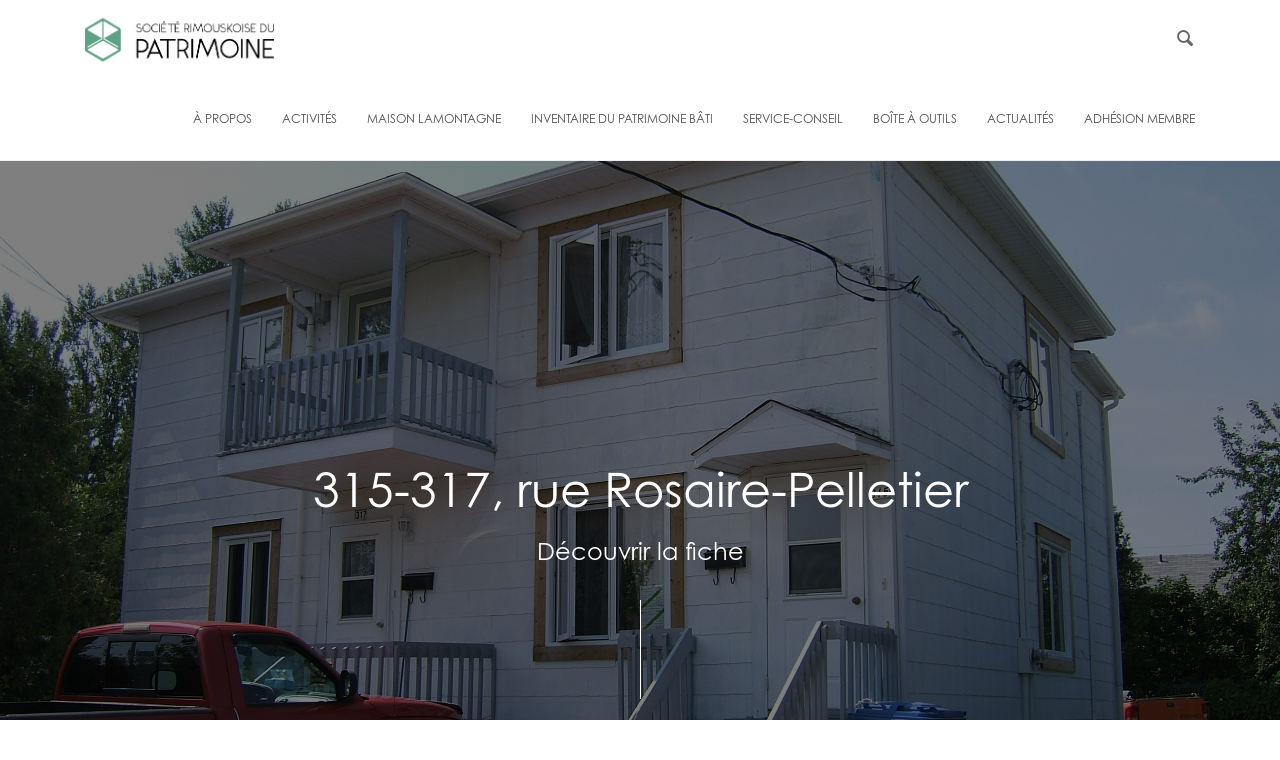

--- FILE ---
content_type: text/html; charset=UTF-8
request_url: https://srdp.ca/fiche/1580/
body_size: 69266
content:
<!doctype html>
<html lang="fr-FR">
<head>
	

	<meta charset="UTF-8">
	<meta name="viewport" content="width=device-width, initial-scale=1">
	<link rel="profile" href="https://gmpg.org/xfn/11">

	<link rel="shortcut icon" href="https://srdp.ca/wordpress/wp-content/themes/srdp/favicon.ico" type="image/x-icon">
	<link rel="icon" href="https://srdp.ca/wordpress/wp-content/themes/srdp/favicon.ico" type="image/x-icon">

	<script type="text/javascript">
/* <![CDATA[ */
window.JetpackScriptData = {"site":{"icon":"","title":"Société rimouskoise du patrimoine","host":"unknown","is_wpcom_platform":false}};
/* ]]> */
</script>
<meta name='robots' content='max-image-preview:large' />
	<style>img:is([sizes="auto" i], [sizes^="auto," i]) { contain-intrinsic-size: 3000px 1500px }</style>
	<link rel='dns-prefetch' href='//use.typekit.net' />
<link rel='dns-prefetch' href='//stats.wp.com' />
<link rel="alternate" type="application/rss+xml" title="Société rimouskoise du patrimoine &raquo; Flux" href="https://srdp.ca/feed/" />
<link rel="alternate" type="application/rss+xml" title="Société rimouskoise du patrimoine &raquo; Flux des commentaires" href="https://srdp.ca/comments/feed/" />
<link rel="alternate" type="application/rss+xml" title="Société rimouskoise du patrimoine &raquo; 1580 Flux des commentaires" href="https://srdp.ca/fiche/1580/feed/" />
<script type="text/javascript">
/* <![CDATA[ */
window._wpemojiSettings = {"baseUrl":"https:\/\/s.w.org\/images\/core\/emoji\/16.0.1\/72x72\/","ext":".png","svgUrl":"https:\/\/s.w.org\/images\/core\/emoji\/16.0.1\/svg\/","svgExt":".svg","source":{"concatemoji":"https:\/\/srdp.ca\/wordpress\/wp-includes\/js\/wp-emoji-release.min.js?ver=6.8.3"}};
/*! This file is auto-generated */
!function(s,n){var o,i,e;function c(e){try{var t={supportTests:e,timestamp:(new Date).valueOf()};sessionStorage.setItem(o,JSON.stringify(t))}catch(e){}}function p(e,t,n){e.clearRect(0,0,e.canvas.width,e.canvas.height),e.fillText(t,0,0);var t=new Uint32Array(e.getImageData(0,0,e.canvas.width,e.canvas.height).data),a=(e.clearRect(0,0,e.canvas.width,e.canvas.height),e.fillText(n,0,0),new Uint32Array(e.getImageData(0,0,e.canvas.width,e.canvas.height).data));return t.every(function(e,t){return e===a[t]})}function u(e,t){e.clearRect(0,0,e.canvas.width,e.canvas.height),e.fillText(t,0,0);for(var n=e.getImageData(16,16,1,1),a=0;a<n.data.length;a++)if(0!==n.data[a])return!1;return!0}function f(e,t,n,a){switch(t){case"flag":return n(e,"\ud83c\udff3\ufe0f\u200d\u26a7\ufe0f","\ud83c\udff3\ufe0f\u200b\u26a7\ufe0f")?!1:!n(e,"\ud83c\udde8\ud83c\uddf6","\ud83c\udde8\u200b\ud83c\uddf6")&&!n(e,"\ud83c\udff4\udb40\udc67\udb40\udc62\udb40\udc65\udb40\udc6e\udb40\udc67\udb40\udc7f","\ud83c\udff4\u200b\udb40\udc67\u200b\udb40\udc62\u200b\udb40\udc65\u200b\udb40\udc6e\u200b\udb40\udc67\u200b\udb40\udc7f");case"emoji":return!a(e,"\ud83e\udedf")}return!1}function g(e,t,n,a){var r="undefined"!=typeof WorkerGlobalScope&&self instanceof WorkerGlobalScope?new OffscreenCanvas(300,150):s.createElement("canvas"),o=r.getContext("2d",{willReadFrequently:!0}),i=(o.textBaseline="top",o.font="600 32px Arial",{});return e.forEach(function(e){i[e]=t(o,e,n,a)}),i}function t(e){var t=s.createElement("script");t.src=e,t.defer=!0,s.head.appendChild(t)}"undefined"!=typeof Promise&&(o="wpEmojiSettingsSupports",i=["flag","emoji"],n.supports={everything:!0,everythingExceptFlag:!0},e=new Promise(function(e){s.addEventListener("DOMContentLoaded",e,{once:!0})}),new Promise(function(t){var n=function(){try{var e=JSON.parse(sessionStorage.getItem(o));if("object"==typeof e&&"number"==typeof e.timestamp&&(new Date).valueOf()<e.timestamp+604800&&"object"==typeof e.supportTests)return e.supportTests}catch(e){}return null}();if(!n){if("undefined"!=typeof Worker&&"undefined"!=typeof OffscreenCanvas&&"undefined"!=typeof URL&&URL.createObjectURL&&"undefined"!=typeof Blob)try{var e="postMessage("+g.toString()+"("+[JSON.stringify(i),f.toString(),p.toString(),u.toString()].join(",")+"));",a=new Blob([e],{type:"text/javascript"}),r=new Worker(URL.createObjectURL(a),{name:"wpTestEmojiSupports"});return void(r.onmessage=function(e){c(n=e.data),r.terminate(),t(n)})}catch(e){}c(n=g(i,f,p,u))}t(n)}).then(function(e){for(var t in e)n.supports[t]=e[t],n.supports.everything=n.supports.everything&&n.supports[t],"flag"!==t&&(n.supports.everythingExceptFlag=n.supports.everythingExceptFlag&&n.supports[t]);n.supports.everythingExceptFlag=n.supports.everythingExceptFlag&&!n.supports.flag,n.DOMReady=!1,n.readyCallback=function(){n.DOMReady=!0}}).then(function(){return e}).then(function(){var e;n.supports.everything||(n.readyCallback(),(e=n.source||{}).concatemoji?t(e.concatemoji):e.wpemoji&&e.twemoji&&(t(e.twemoji),t(e.wpemoji)))}))}((window,document),window._wpemojiSettings);
/* ]]> */
</script>
<style id='wp-emoji-styles-inline-css' type='text/css'>

	img.wp-smiley, img.emoji {
		display: inline !important;
		border: none !important;
		box-shadow: none !important;
		height: 1em !important;
		width: 1em !important;
		margin: 0 0.07em !important;
		vertical-align: -0.1em !important;
		background: none !important;
		padding: 0 !important;
	}
</style>
<link rel='stylesheet' id='wp-block-library-css' href='https://srdp.ca/wordpress/wp-includes/css/dist/block-library/style.min.css?ver=6.8.3' type='text/css' media='all' />
<style id='classic-theme-styles-inline-css' type='text/css'>
/*! This file is auto-generated */
.wp-block-button__link{color:#fff;background-color:#32373c;border-radius:9999px;box-shadow:none;text-decoration:none;padding:calc(.667em + 2px) calc(1.333em + 2px);font-size:1.125em}.wp-block-file__button{background:#32373c;color:#fff;text-decoration:none}
</style>
<link rel='stylesheet' id='mediaelement-css' href='https://srdp.ca/wordpress/wp-includes/js/mediaelement/mediaelementplayer-legacy.min.css?ver=4.2.17' type='text/css' media='all' />
<link rel='stylesheet' id='wp-mediaelement-css' href='https://srdp.ca/wordpress/wp-includes/js/mediaelement/wp-mediaelement.min.css?ver=6.8.3' type='text/css' media='all' />
<style id='jetpack-sharing-buttons-style-inline-css' type='text/css'>
.jetpack-sharing-buttons__services-list{display:flex;flex-direction:row;flex-wrap:wrap;gap:0;list-style-type:none;margin:5px;padding:0}.jetpack-sharing-buttons__services-list.has-small-icon-size{font-size:12px}.jetpack-sharing-buttons__services-list.has-normal-icon-size{font-size:16px}.jetpack-sharing-buttons__services-list.has-large-icon-size{font-size:24px}.jetpack-sharing-buttons__services-list.has-huge-icon-size{font-size:36px}@media print{.jetpack-sharing-buttons__services-list{display:none!important}}.editor-styles-wrapper .wp-block-jetpack-sharing-buttons{gap:0;padding-inline-start:0}ul.jetpack-sharing-buttons__services-list.has-background{padding:1.25em 2.375em}
</style>
<style id='global-styles-inline-css' type='text/css'>
:root{--wp--preset--aspect-ratio--square: 1;--wp--preset--aspect-ratio--4-3: 4/3;--wp--preset--aspect-ratio--3-4: 3/4;--wp--preset--aspect-ratio--3-2: 3/2;--wp--preset--aspect-ratio--2-3: 2/3;--wp--preset--aspect-ratio--16-9: 16/9;--wp--preset--aspect-ratio--9-16: 9/16;--wp--preset--color--black: #000000;--wp--preset--color--cyan-bluish-gray: #abb8c3;--wp--preset--color--white: #ffffff;--wp--preset--color--pale-pink: #f78da7;--wp--preset--color--vivid-red: #cf2e2e;--wp--preset--color--luminous-vivid-orange: #ff6900;--wp--preset--color--luminous-vivid-amber: #fcb900;--wp--preset--color--light-green-cyan: #7bdcb5;--wp--preset--color--vivid-green-cyan: #00d084;--wp--preset--color--pale-cyan-blue: #8ed1fc;--wp--preset--color--vivid-cyan-blue: #0693e3;--wp--preset--color--vivid-purple: #9b51e0;--wp--preset--gradient--vivid-cyan-blue-to-vivid-purple: linear-gradient(135deg,rgba(6,147,227,1) 0%,rgb(155,81,224) 100%);--wp--preset--gradient--light-green-cyan-to-vivid-green-cyan: linear-gradient(135deg,rgb(122,220,180) 0%,rgb(0,208,130) 100%);--wp--preset--gradient--luminous-vivid-amber-to-luminous-vivid-orange: linear-gradient(135deg,rgba(252,185,0,1) 0%,rgba(255,105,0,1) 100%);--wp--preset--gradient--luminous-vivid-orange-to-vivid-red: linear-gradient(135deg,rgba(255,105,0,1) 0%,rgb(207,46,46) 100%);--wp--preset--gradient--very-light-gray-to-cyan-bluish-gray: linear-gradient(135deg,rgb(238,238,238) 0%,rgb(169,184,195) 100%);--wp--preset--gradient--cool-to-warm-spectrum: linear-gradient(135deg,rgb(74,234,220) 0%,rgb(151,120,209) 20%,rgb(207,42,186) 40%,rgb(238,44,130) 60%,rgb(251,105,98) 80%,rgb(254,248,76) 100%);--wp--preset--gradient--blush-light-purple: linear-gradient(135deg,rgb(255,206,236) 0%,rgb(152,150,240) 100%);--wp--preset--gradient--blush-bordeaux: linear-gradient(135deg,rgb(254,205,165) 0%,rgb(254,45,45) 50%,rgb(107,0,62) 100%);--wp--preset--gradient--luminous-dusk: linear-gradient(135deg,rgb(255,203,112) 0%,rgb(199,81,192) 50%,rgb(65,88,208) 100%);--wp--preset--gradient--pale-ocean: linear-gradient(135deg,rgb(255,245,203) 0%,rgb(182,227,212) 50%,rgb(51,167,181) 100%);--wp--preset--gradient--electric-grass: linear-gradient(135deg,rgb(202,248,128) 0%,rgb(113,206,126) 100%);--wp--preset--gradient--midnight: linear-gradient(135deg,rgb(2,3,129) 0%,rgb(40,116,252) 100%);--wp--preset--font-size--small: 13px;--wp--preset--font-size--medium: 20px;--wp--preset--font-size--large: 36px;--wp--preset--font-size--x-large: 42px;--wp--preset--spacing--20: 0,44rem;--wp--preset--spacing--30: 0,67rem;--wp--preset--spacing--40: 1rem;--wp--preset--spacing--50: 1,5rem;--wp--preset--spacing--60: 2,25rem;--wp--preset--spacing--70: 3,38rem;--wp--preset--spacing--80: 5,06rem;--wp--preset--shadow--natural: 6px 6px 9px rgba(0, 0, 0, 0.2);--wp--preset--shadow--deep: 12px 12px 50px rgba(0, 0, 0, 0.4);--wp--preset--shadow--sharp: 6px 6px 0px rgba(0, 0, 0, 0.2);--wp--preset--shadow--outlined: 6px 6px 0px -3px rgba(255, 255, 255, 1), 6px 6px rgba(0, 0, 0, 1);--wp--preset--shadow--crisp: 6px 6px 0px rgba(0, 0, 0, 1);}:where(.is-layout-flex){gap: 0.5em;}:where(.is-layout-grid){gap: 0.5em;}body .is-layout-flex{display: flex;}.is-layout-flex{flex-wrap: wrap;align-items: center;}.is-layout-flex > :is(*, div){margin: 0;}body .is-layout-grid{display: grid;}.is-layout-grid > :is(*, div){margin: 0;}:where(.wp-block-columns.is-layout-flex){gap: 2em;}:where(.wp-block-columns.is-layout-grid){gap: 2em;}:where(.wp-block-post-template.is-layout-flex){gap: 1.25em;}:where(.wp-block-post-template.is-layout-grid){gap: 1.25em;}.has-black-color{color: var(--wp--preset--color--black) !important;}.has-cyan-bluish-gray-color{color: var(--wp--preset--color--cyan-bluish-gray) !important;}.has-white-color{color: var(--wp--preset--color--white) !important;}.has-pale-pink-color{color: var(--wp--preset--color--pale-pink) !important;}.has-vivid-red-color{color: var(--wp--preset--color--vivid-red) !important;}.has-luminous-vivid-orange-color{color: var(--wp--preset--color--luminous-vivid-orange) !important;}.has-luminous-vivid-amber-color{color: var(--wp--preset--color--luminous-vivid-amber) !important;}.has-light-green-cyan-color{color: var(--wp--preset--color--light-green-cyan) !important;}.has-vivid-green-cyan-color{color: var(--wp--preset--color--vivid-green-cyan) !important;}.has-pale-cyan-blue-color{color: var(--wp--preset--color--pale-cyan-blue) !important;}.has-vivid-cyan-blue-color{color: var(--wp--preset--color--vivid-cyan-blue) !important;}.has-vivid-purple-color{color: var(--wp--preset--color--vivid-purple) !important;}.has-black-background-color{background-color: var(--wp--preset--color--black) !important;}.has-cyan-bluish-gray-background-color{background-color: var(--wp--preset--color--cyan-bluish-gray) !important;}.has-white-background-color{background-color: var(--wp--preset--color--white) !important;}.has-pale-pink-background-color{background-color: var(--wp--preset--color--pale-pink) !important;}.has-vivid-red-background-color{background-color: var(--wp--preset--color--vivid-red) !important;}.has-luminous-vivid-orange-background-color{background-color: var(--wp--preset--color--luminous-vivid-orange) !important;}.has-luminous-vivid-amber-background-color{background-color: var(--wp--preset--color--luminous-vivid-amber) !important;}.has-light-green-cyan-background-color{background-color: var(--wp--preset--color--light-green-cyan) !important;}.has-vivid-green-cyan-background-color{background-color: var(--wp--preset--color--vivid-green-cyan) !important;}.has-pale-cyan-blue-background-color{background-color: var(--wp--preset--color--pale-cyan-blue) !important;}.has-vivid-cyan-blue-background-color{background-color: var(--wp--preset--color--vivid-cyan-blue) !important;}.has-vivid-purple-background-color{background-color: var(--wp--preset--color--vivid-purple) !important;}.has-black-border-color{border-color: var(--wp--preset--color--black) !important;}.has-cyan-bluish-gray-border-color{border-color: var(--wp--preset--color--cyan-bluish-gray) !important;}.has-white-border-color{border-color: var(--wp--preset--color--white) !important;}.has-pale-pink-border-color{border-color: var(--wp--preset--color--pale-pink) !important;}.has-vivid-red-border-color{border-color: var(--wp--preset--color--vivid-red) !important;}.has-luminous-vivid-orange-border-color{border-color: var(--wp--preset--color--luminous-vivid-orange) !important;}.has-luminous-vivid-amber-border-color{border-color: var(--wp--preset--color--luminous-vivid-amber) !important;}.has-light-green-cyan-border-color{border-color: var(--wp--preset--color--light-green-cyan) !important;}.has-vivid-green-cyan-border-color{border-color: var(--wp--preset--color--vivid-green-cyan) !important;}.has-pale-cyan-blue-border-color{border-color: var(--wp--preset--color--pale-cyan-blue) !important;}.has-vivid-cyan-blue-border-color{border-color: var(--wp--preset--color--vivid-cyan-blue) !important;}.has-vivid-purple-border-color{border-color: var(--wp--preset--color--vivid-purple) !important;}.has-vivid-cyan-blue-to-vivid-purple-gradient-background{background: var(--wp--preset--gradient--vivid-cyan-blue-to-vivid-purple) !important;}.has-light-green-cyan-to-vivid-green-cyan-gradient-background{background: var(--wp--preset--gradient--light-green-cyan-to-vivid-green-cyan) !important;}.has-luminous-vivid-amber-to-luminous-vivid-orange-gradient-background{background: var(--wp--preset--gradient--luminous-vivid-amber-to-luminous-vivid-orange) !important;}.has-luminous-vivid-orange-to-vivid-red-gradient-background{background: var(--wp--preset--gradient--luminous-vivid-orange-to-vivid-red) !important;}.has-very-light-gray-to-cyan-bluish-gray-gradient-background{background: var(--wp--preset--gradient--very-light-gray-to-cyan-bluish-gray) !important;}.has-cool-to-warm-spectrum-gradient-background{background: var(--wp--preset--gradient--cool-to-warm-spectrum) !important;}.has-blush-light-purple-gradient-background{background: var(--wp--preset--gradient--blush-light-purple) !important;}.has-blush-bordeaux-gradient-background{background: var(--wp--preset--gradient--blush-bordeaux) !important;}.has-luminous-dusk-gradient-background{background: var(--wp--preset--gradient--luminous-dusk) !important;}.has-pale-ocean-gradient-background{background: var(--wp--preset--gradient--pale-ocean) !important;}.has-electric-grass-gradient-background{background: var(--wp--preset--gradient--electric-grass) !important;}.has-midnight-gradient-background{background: var(--wp--preset--gradient--midnight) !important;}.has-small-font-size{font-size: var(--wp--preset--font-size--small) !important;}.has-medium-font-size{font-size: var(--wp--preset--font-size--medium) !important;}.has-large-font-size{font-size: var(--wp--preset--font-size--large) !important;}.has-x-large-font-size{font-size: var(--wp--preset--font-size--x-large) !important;}
:where(.wp-block-post-template.is-layout-flex){gap: 1.25em;}:where(.wp-block-post-template.is-layout-grid){gap: 1.25em;}
:where(.wp-block-columns.is-layout-flex){gap: 2em;}:where(.wp-block-columns.is-layout-grid){gap: 2em;}
:root :where(.wp-block-pullquote){font-size: 1.5em;line-height: 1.6;}
</style>
<link rel='stylesheet' id='contact-form-7-css' href='https://srdp.ca/wordpress/wp-content/plugins/contact-form-7/includes/css/styles.css?ver=5.6.4' type='text/css' media='all' />
<link rel='stylesheet' id='srdp-style-css' href='https://srdp.ca/wordpress/wp-content/themes/srdp/style.css?ver=6.8.3' type='text/css' media='all' />
<link rel='stylesheet' id='srdp-webfonts-css' href='https://srdp.ca/wordpress/wp-content/themes/srdp/css/webfonts.css?ver=1.0' type='text/css' media='all' />
<link rel='stylesheet' id='srdp-custom-theme-css' href='https://srdp.ca/wordpress/wp-content/themes/srdp/css/core.min.css?ver=1.0' type='text/css' media='all' />
<link rel='stylesheet' id='srdp-skin-theme-css' href='https://srdp.ca/wordpress/wp-content/themes/srdp/css/skin-architecture.css?ver=1.0' type='text/css' media='all' />
<link rel='stylesheet' id='srdp-custom-css' href='https://srdp.ca/wordpress/wp-content/themes/srdp/css/custom-style.css?ver=1.0' type='text/css' media='all' />
<link rel='stylesheet' id='js_composer_custom_css-css' href='//srdp.ca/wordpress/wp-content/uploads/js_composer/custom.css?ver=6.10.0' type='text/css' media='all' />
<script type="text/javascript" src="https://srdp.ca/wordpress/wp-includes/js/jquery/jquery.min.js?ver=3.7.1" id="jquery-core-js"></script>
<script type="text/javascript" src="https://srdp.ca/wordpress/wp-includes/js/jquery/jquery-migrate.min.js?ver=3.4.1" id="jquery-migrate-js"></script>
<script type="text/javascript" id="cf7pp-redirect_method-js-extra">
/* <![CDATA[ */
var ajax_object_cf7pp = {"ajax_url":"https:\/\/srdp.ca\/wordpress\/wp-admin\/admin-ajax.php","forms":"[\"4827|paypal\"]","path":"https:\/\/srdp.ca\/?cf7pp_redirect=","failed":"Payment Failed","pay":"Pay","processing":"Processing Payment","jump":"1"};
/* ]]> */
</script>
<script type="text/javascript" src="https://srdp.ca/wordpress/wp-content/plugins/contact-form-7-paypal-add-on-pro/includes/../assets/js/redirect_method.js" id="cf7pp-redirect_method-js"></script>
<script type="text/javascript" src="https://use.typekit.net/olg6zjp.js?ver=20170101" id="srdp-minion-pro-js"></script>
<link rel="https://api.w.org/" href="https://srdp.ca/wp-json/" /><link rel="alternate" title="JSON" type="application/json" href="https://srdp.ca/wp-json/wp/v2/fiche/2117" /><link rel="EditURI" type="application/rsd+xml" title="RSD" href="https://srdp.ca/wordpress/xmlrpc.php?rsd" />
<meta name="generator" content="WordPress 6.8.3" />
<link rel="canonical" href="https://srdp.ca/fiche/1580/" />
<link rel='shortlink' href='https://srdp.ca/?p=2117' />
<link rel="alternate" title="oEmbed (JSON)" type="application/json+oembed" href="https://srdp.ca/wp-json/oembed/1.0/embed?url=https%3A%2F%2Fsrdp.ca%2Ffiche%2F1580%2F" />
<link rel="alternate" title="oEmbed (XML)" type="text/xml+oembed" href="https://srdp.ca/wp-json/oembed/1.0/embed?url=https%3A%2F%2Fsrdp.ca%2Ffiche%2F1580%2F&#038;format=xml" />
	<style>img#wpstats{display:none}</style>
		<link rel="pingback" href="https://srdp.ca/wordpress/xmlrpc.php"><meta name="generator" content="Powered by WPBakery Page Builder - drag and drop page builder for WordPress."/>
<noscript><style> .wpb_animate_when_almost_visible { opacity: 1; }</style></noscript>
	<title>
	315-317, rue Rosaire-Pelletier - Société rimouskoise du patrimoine	</title>

	<script>
	var $ = jQuery.noConflict();
	</script>

	<!--[if lt IE 9]>
    	<script type="text/javascript" src="https://html5shiv.googlecode.com/svn/trunk/html5.js"></script>
    <![endif]-->

    <script>try{Typekit.load({ async: true });}catch(e){}</script>


        	<!-- Facebook -->
		<meta property="og:url" content="" />
		<meta property="og:type" content="website" />
		<meta property="og:title" content="315-317, rue Rosaire-Pelletier - Société rimouskoise du patrimoine" />
		<meta property="og:description" content="La Société rimouskoise du patrimoine a pour mission de générer l’appropriation collective du patrimoine et la participation citoyenne afin de contribuer au sentiment d’appartenance au milieu et d’améliorer la qualité de vie à Rimouski." />
		<meta property="og:image" content="https://srdp.ca/wordpress/wp-content/uploads/inventaire/1580/Bannière.JPG" />
		        
		<meta property="og:site_name" content="Société rimouskoise du patrimoine" />
		<meta property="fb:app_id" content="239246559855829" />
		<meta property="og:image:alt" content="315-317, rue Rosaire-Pelletier" />

		<!-- Twitter -->
        <meta name="twitter:site" content="@DuSociete">
        <meta name="twitter:creator" content="@DuSociete">
        <meta name="twitter:card" content="summary_large_image">
        <meta name="twitter:title" content="315-317, rue Rosaire-Pelletier - Société rimouskoise du patrimoine">
        <meta name="twitter:description" content="La Société rimouskoise du patrimoine a pour mission de générer l’appropriation collective du patrimoine et la participation citoyenne afin de contribuer au sentiment d’appartenance au milieu et d’améliorer la qualité de vie à Rimouski.">
        <meta property="twitter:image" content="https://srdp.ca/wordpress/wp-content/uploads/inventaire/1580/Bannière.JPG" />
        
    	

</head>

<body data-rsssl=1 class="wp-singular fiche-template-default single single-fiche postid-2117 wp-theme-srdp shop wpb-js-composer js-comp-ver-6.10.0 vc_responsive">

	<!-- Side Navigation Menu -->
	<aside class="side-navigation-wrapper enter-right" data-no-scrollbar data-animation="scale-in">
		<div class="side-navigation-scroll-pane">
			<div class="side-navigation-inner">
				<div class="side-navigation-header">
					<div class="navigation-hide side-nav-hide">
						<a href="#">
							<span class="icon-cancel medium"></span>
						</a>

					</div>
				</div>
				<nav class="side-navigation">
					<ul id="menu-menu-superieur" class="menu"><li id="menu-item-24" class="menu-item menu-item-type-post_type menu-item-object-page menu-item-has-children menu-item-24"><a href="https://srdp.ca/a-propos/">À propos</a>
<ul class="sub-menu">
	<li id="menu-item-11553" class="menu-item menu-item-type-post_type menu-item-object-page menu-item-11553"><a href="https://srdp.ca/a-propos/presentation/">Présentation</a></li>
	<li id="menu-item-7018" class="menu-item menu-item-type-post_type menu-item-object-page menu-item-7018"><a href="https://srdp.ca/a-propos/equipeetca/">Équipe et CA</a></li>
	<li id="menu-item-9557" class="menu-item menu-item-type-post_type menu-item-object-page menu-item-9557"><a href="https://srdp.ca/a-propos/emplois/">Emplois</a></li>
</ul>
</li>
<li id="menu-item-4105" class="menu-item menu-item-type-post_type menu-item-object-page menu-item-has-children menu-item-4105"><a href="https://srdp.ca/activites/">Activités</a>
<ul class="sub-menu">
	<li id="menu-item-479" class="menu-item menu-item-type-post_type menu-item-object-page menu-item-479"><a href="https://srdp.ca/activites/evenements_conferences/">Activités culturelles et événements à venir</a></li>
	<li id="menu-item-248" class="menu-item menu-item-type-post_type menu-item-object-page menu-item-248"><a href="https://srdp.ca/activites/circuits-rimouski/">Circuits Rimouski</a></li>
	<li id="menu-item-6996" class="menu-item menu-item-type-post_type menu-item-object-page menu-item-6996"><a href="https://srdp.ca/activites/cubes-de-patrimoine/">Cubes de patrimoine</a></li>
	<li id="menu-item-6997" class="menu-item menu-item-type-post_type menu-item-object-page menu-item-6997"><a href="https://srdp.ca/activites/experiences-virtuelles/">Expériences virtuelles</a></li>
	<li id="menu-item-9128" class="menu-item menu-item-type-post_type menu-item-object-page menu-item-9128"><a href="https://srdp.ca/activites/activites-scolaires-educatives/">Activités scolaires et éducatives</a></li>
	<li id="menu-item-11759" class="menu-item menu-item-type-post_type menu-item-object-page menu-item-11759"><a href="https://srdp.ca/activites/promenades-nocturnes/">Promenades nocturnes</a></li>
</ul>
</li>
<li id="menu-item-247" class="menu-item menu-item-type-post_type menu-item-object-page menu-item-247"><a href="https://srdp.ca/activites/maison-lamontagne/">Maison Lamontagne</a></li>
<li id="menu-item-201" class="menu-item menu-item-type-post_type menu-item-object-page menu-item-has-children menu-item-201"><a href="https://srdp.ca/inventaire/">Inventaire du patrimoine bâti</a>
<ul class="sub-menu">
	<li id="menu-item-321" class="menu-item menu-item-type-post_type menu-item-object-page menu-item-321"><a href="https://srdp.ca/inventaire/le-bic/">Bic</a></li>
	<li id="menu-item-454" class="menu-item menu-item-type-post_type menu-item-object-page menu-item-454"><a href="https://srdp.ca/inventaire/mont-lebel/">Mont-Lebel</a></li>
	<li id="menu-item-453" class="menu-item menu-item-type-post_type menu-item-object-page menu-item-453"><a href="https://srdp.ca/inventaire/nazareth/">Nazareth</a></li>
	<li id="menu-item-452" class="menu-item menu-item-type-post_type menu-item-object-page menu-item-452"><a href="https://srdp.ca/inventaire/pointe-au-pere/">Pointe-au-Père</a></li>
	<li id="menu-item-451" class="menu-item menu-item-type-post_type menu-item-object-page menu-item-451"><a href="https://srdp.ca/inventaire/rimouski-est/">Rimouski-Est</a></li>
	<li id="menu-item-450" class="menu-item menu-item-type-post_type menu-item-object-page menu-item-450"><a href="https://srdp.ca/inventaire/sacre-coeur/">Sacré-Coeur</a></li>
	<li id="menu-item-449" class="menu-item menu-item-type-post_type menu-item-object-page menu-item-449"><a href="https://srdp.ca/inventaire/saint-germain/">Saint-Germain</a></li>
	<li id="menu-item-448" class="menu-item menu-item-type-post_type menu-item-object-page menu-item-448"><a href="https://srdp.ca/inventaire/saint-pie-x/">Saint Pie-X</a></li>
	<li id="menu-item-447" class="menu-item menu-item-type-post_type menu-item-object-page menu-item-447"><a href="https://srdp.ca/inventaire/saint-robert/">Saint-Robert</a></li>
	<li id="menu-item-446" class="menu-item menu-item-type-post_type menu-item-object-page menu-item-446"><a href="https://srdp.ca/inventaire/sainte-agnes/">Sainte-Agnès</a></li>
	<li id="menu-item-445" class="menu-item menu-item-type-post_type menu-item-object-page menu-item-445"><a href="https://srdp.ca/inventaire/sainte-blandine/">Sainte-Blandine</a></li>
	<li id="menu-item-444" class="menu-item menu-item-type-post_type menu-item-object-page menu-item-444"><a href="https://srdp.ca/inventaire/sainte-odile/">Sainte-Odile</a></li>
	<li id="menu-item-443" class="menu-item menu-item-type-post_type menu-item-object-page menu-item-443"><a href="https://srdp.ca/inventaire/terrasse-arthur-buies/">Terrasse Arthur-Buies</a></li>
	<li id="menu-item-11681" class="menu-item menu-item-type-post_type menu-item-object-page menu-item-11681"><a href="https://srdp.ca/inventaire/biographies/">Biographies</a></li>
</ul>
</li>
<li id="menu-item-131" class="menu-item menu-item-type-post_type menu-item-object-page menu-item-131"><a href="https://srdp.ca/service-conseil/">Service-conseil</a></li>
<li id="menu-item-6838" class="menu-item menu-item-type-post_type menu-item-object-page menu-item-has-children menu-item-6838"><a href="https://srdp.ca/boite-a-outils/">Boîte à outils</a>
<ul class="sub-menu">
	<li id="menu-item-9037" class="menu-item menu-item-type-post_type menu-item-object-page menu-item-9037"><a href="https://srdp.ca/boite-a-outils/demystifier-le-patrimoine/">Démystifier le patrimoine</a></li>
	<li id="menu-item-6839" class="menu-item menu-item-type-post_type menu-item-object-page menu-item-6839"><a href="https://srdp.ca/boite-a-outils/statuts-de-protection/">Statuts de protection</a></li>
	<li id="menu-item-9069" class="menu-item menu-item-type-post_type menu-item-object-page menu-item-has-children menu-item-9069"><a href="https://srdp.ca/boite-a-outils/liens-et-ressources-utiles-2/">Liens et ressources utiles</a>
	<ul class="sub-menu">
		<li id="menu-item-9046" class="menu-item menu-item-type-post_type menu-item-object-page menu-item-9046"><a href="https://srdp.ca/boite-a-outils/liens-et-ressources-utiles/">Liens et ressources utiles</a></li>
		<li id="menu-item-9057" class="menu-item menu-item-type-post_type menu-item-object-page menu-item-9057"><a href="https://srdp.ca/boite-a-outils/repertoire-de-professionnel%c2%b7les-et-artisan%c2%b7es/">Répertoire de professionnel·les et artisan·es</a></li>
		<li id="menu-item-9064" class="menu-item menu-item-type-post_type menu-item-object-page menu-item-9064"><a href="https://srdp.ca/boite-a-outils/subventions/">Subventions</a></li>
		<li id="menu-item-9059" class="menu-item menu-item-type-post_type menu-item-object-page menu-item-9059"><a href="https://srdp.ca/boite-a-outils/assurances/">Assurances</a></li>
	</ul>
</li>
	<li id="menu-item-6998" class="menu-item menu-item-type-post_type menu-item-object-page menu-item-6998"><a href="https://srdp.ca/boite-a-outils/guide-dintervention-en-patrimoine/">Guide d’intervention en patrimoine</a></li>
	<li id="menu-item-9243" class="menu-item menu-item-type-post_type menu-item-object-page menu-item-9243"><a href="https://srdp.ca/boite-a-outils/faire-lhistoire-de-sa-maison/">Faire l’histoire de sa maison</a></li>
	<li id="menu-item-9054" class="menu-item menu-item-type-post_type menu-item-object-page menu-item-9054"><a href="https://srdp.ca/boite-a-outils/collections/">Archives et collections</a></li>
	<li id="menu-item-9056" class="menu-item menu-item-type-post_type menu-item-object-page menu-item-9056"><a href="https://srdp.ca/boite-a-outils/se-mobiliser/">Se mobiliser</a></li>
</ul>
</li>
<li id="menu-item-4141" class="menu-item menu-item-type-post_type menu-item-object-page menu-item-4141"><a href="https://srdp.ca/actualites/">Actualités</a></li>
<li id="menu-item-140" class="menu-item menu-item-type-post_type menu-item-object-page menu-item-140"><a href="https://srdp.ca/devenez-membre/">Adhésion membre</a></li>
</ul>				</nav>
				<div class="side-navigation-footer">
					<ul class="social-list list-horizontal">
						<li><a href="https://www.facebook.com/srdpatrimoine/" target="_blank"><span class="icon-facebook small"></span></a></li>
						<li><a href="https://www.instagram.com/societerimouskoisedupatrimoine/" target="_blank"><span class="icon-instagram small"></span></a>
						<li><a href="https://twitter.com/DuSociete" target="_blank"><span class="icon-twitter small"></span></a></li></li>
					</ul>
				</div>
			</div>
		</div>
	</aside>
	<!-- Side Navigation Menu End -->


	<div class="wrapper reveal-side-navigation" id="page">
		
		<div class="wrapper-inner">

			<!-- Header -->
			<header class="header header-fixed-on-mobile" data-sticky-threshold="0" data-bkg-threshold="" data-compact-threshold="">
				<div class="header-inner">
					<div class="row nav-bar">
						<div class="column width-12 nav-bar-inner">
							<div class="logo">
								<div class="logo-inner">
									<a href="https://srdp.ca"><img src="https://srdp.ca/wordpress/wp-content/themes/srdp/images/architecture/logo-dark.png" alt="Société rimouskoise du patrimoine" /></a>
								</div>
							</div>
							
							<div class="mobile-search-nav">
								<!-- Search -->
								<a href="#" onclick="openSearch(); return false;" class="nav-icon-search nav-icon">
									<span class="icon-magnifying-glass"></span>
								</a>
							</div>
							
							<nav class="navigation nav-block secondary-navigation nav-right">
								<ul>
									<li class="aux-navigation hide">
										<!-- Aux Navigation -->
										<a href="#" class="navigation-show side-nav-show nav-icon">
											<span class="icon-menu"></span>
										</a>

									</li>

								</ul>
							</nav>
							
							<nav class="navigation nav-block primary-navigation nav-right no-margin-right">

								<ul id="menu-menu-superieur-1" class="menu">
									<li class="menu-item menu-item-type-post_type menu-item-object-page menu-item-has-children menu-item-24"><a href="https://srdp.ca/a-propos/">À propos</a>
<ul class="sub-menu">
	<li class="menu-item menu-item-type-post_type menu-item-object-page menu-item-11553"><a href="https://srdp.ca/a-propos/presentation/">Présentation</a></li>
	<li class="menu-item menu-item-type-post_type menu-item-object-page menu-item-7018"><a href="https://srdp.ca/a-propos/equipeetca/">Équipe et CA</a></li>
	<li class="menu-item menu-item-type-post_type menu-item-object-page menu-item-9557"><a href="https://srdp.ca/a-propos/emplois/">Emplois</a></li>
</ul>
</li>
<li class="menu-item menu-item-type-post_type menu-item-object-page menu-item-has-children menu-item-4105"><a href="https://srdp.ca/activites/">Activités</a>
<ul class="sub-menu">
	<li class="menu-item menu-item-type-post_type menu-item-object-page menu-item-479"><a href="https://srdp.ca/activites/evenements_conferences/">Activités culturelles et événements à venir</a></li>
	<li class="menu-item menu-item-type-post_type menu-item-object-page menu-item-248"><a href="https://srdp.ca/activites/circuits-rimouski/">Circuits Rimouski</a></li>
	<li class="menu-item menu-item-type-post_type menu-item-object-page menu-item-6996"><a href="https://srdp.ca/activites/cubes-de-patrimoine/">Cubes de patrimoine</a></li>
	<li class="menu-item menu-item-type-post_type menu-item-object-page menu-item-6997"><a href="https://srdp.ca/activites/experiences-virtuelles/">Expériences virtuelles</a></li>
	<li class="menu-item menu-item-type-post_type menu-item-object-page menu-item-9128"><a href="https://srdp.ca/activites/activites-scolaires-educatives/">Activités scolaires et éducatives</a></li>
	<li class="menu-item menu-item-type-post_type menu-item-object-page menu-item-11759"><a href="https://srdp.ca/activites/promenades-nocturnes/">Promenades nocturnes</a></li>
</ul>
</li>
<li class="menu-item menu-item-type-post_type menu-item-object-page menu-item-247"><a href="https://srdp.ca/activites/maison-lamontagne/">Maison Lamontagne</a></li>
<li class="menu-item menu-item-type-post_type menu-item-object-page menu-item-has-children menu-item-201"><a href="https://srdp.ca/inventaire/">Inventaire du patrimoine bâti</a>
<ul class="sub-menu">
	<li class="menu-item menu-item-type-post_type menu-item-object-page menu-item-321"><a href="https://srdp.ca/inventaire/le-bic/">Bic</a></li>
	<li class="menu-item menu-item-type-post_type menu-item-object-page menu-item-454"><a href="https://srdp.ca/inventaire/mont-lebel/">Mont-Lebel</a></li>
	<li class="menu-item menu-item-type-post_type menu-item-object-page menu-item-453"><a href="https://srdp.ca/inventaire/nazareth/">Nazareth</a></li>
	<li class="menu-item menu-item-type-post_type menu-item-object-page menu-item-452"><a href="https://srdp.ca/inventaire/pointe-au-pere/">Pointe-au-Père</a></li>
	<li class="menu-item menu-item-type-post_type menu-item-object-page menu-item-451"><a href="https://srdp.ca/inventaire/rimouski-est/">Rimouski-Est</a></li>
	<li class="menu-item menu-item-type-post_type menu-item-object-page menu-item-450"><a href="https://srdp.ca/inventaire/sacre-coeur/">Sacré-Coeur</a></li>
	<li class="menu-item menu-item-type-post_type menu-item-object-page menu-item-449"><a href="https://srdp.ca/inventaire/saint-germain/">Saint-Germain</a></li>
	<li class="menu-item menu-item-type-post_type menu-item-object-page menu-item-448"><a href="https://srdp.ca/inventaire/saint-pie-x/">Saint Pie-X</a></li>
	<li class="menu-item menu-item-type-post_type menu-item-object-page menu-item-447"><a href="https://srdp.ca/inventaire/saint-robert/">Saint-Robert</a></li>
	<li class="menu-item menu-item-type-post_type menu-item-object-page menu-item-446"><a href="https://srdp.ca/inventaire/sainte-agnes/">Sainte-Agnès</a></li>
	<li class="menu-item menu-item-type-post_type menu-item-object-page menu-item-445"><a href="https://srdp.ca/inventaire/sainte-blandine/">Sainte-Blandine</a></li>
	<li class="menu-item menu-item-type-post_type menu-item-object-page menu-item-444"><a href="https://srdp.ca/inventaire/sainte-odile/">Sainte-Odile</a></li>
	<li class="menu-item menu-item-type-post_type menu-item-object-page menu-item-443"><a href="https://srdp.ca/inventaire/terrasse-arthur-buies/">Terrasse Arthur-Buies</a></li>
	<li class="menu-item menu-item-type-post_type menu-item-object-page menu-item-11681"><a href="https://srdp.ca/inventaire/biographies/">Biographies</a></li>
</ul>
</li>
<li class="menu-item menu-item-type-post_type menu-item-object-page menu-item-131"><a href="https://srdp.ca/service-conseil/">Service-conseil</a></li>
<li class="menu-item menu-item-type-post_type menu-item-object-page menu-item-has-children menu-item-6838"><a href="https://srdp.ca/boite-a-outils/">Boîte à outils</a>
<ul class="sub-menu">
	<li class="menu-item menu-item-type-post_type menu-item-object-page menu-item-9037"><a href="https://srdp.ca/boite-a-outils/demystifier-le-patrimoine/">Démystifier le patrimoine</a></li>
	<li class="menu-item menu-item-type-post_type menu-item-object-page menu-item-6839"><a href="https://srdp.ca/boite-a-outils/statuts-de-protection/">Statuts de protection</a></li>
	<li class="menu-item menu-item-type-post_type menu-item-object-page menu-item-has-children menu-item-9069"><a href="https://srdp.ca/boite-a-outils/liens-et-ressources-utiles-2/">Liens et ressources utiles</a>
	<ul class="sub-menu">
		<li class="menu-item menu-item-type-post_type menu-item-object-page menu-item-9046"><a href="https://srdp.ca/boite-a-outils/liens-et-ressources-utiles/">Liens et ressources utiles</a></li>
		<li class="menu-item menu-item-type-post_type menu-item-object-page menu-item-9057"><a href="https://srdp.ca/boite-a-outils/repertoire-de-professionnel%c2%b7les-et-artisan%c2%b7es/">Répertoire de professionnel·les et artisan·es</a></li>
		<li class="menu-item menu-item-type-post_type menu-item-object-page menu-item-9064"><a href="https://srdp.ca/boite-a-outils/subventions/">Subventions</a></li>
		<li class="menu-item menu-item-type-post_type menu-item-object-page menu-item-9059"><a href="https://srdp.ca/boite-a-outils/assurances/">Assurances</a></li>
	</ul>
</li>
	<li class="menu-item menu-item-type-post_type menu-item-object-page menu-item-6998"><a href="https://srdp.ca/boite-a-outils/guide-dintervention-en-patrimoine/">Guide d’intervention en patrimoine</a></li>
	<li class="menu-item menu-item-type-post_type menu-item-object-page menu-item-9243"><a href="https://srdp.ca/boite-a-outils/faire-lhistoire-de-sa-maison/">Faire l’histoire de sa maison</a></li>
	<li class="menu-item menu-item-type-post_type menu-item-object-page menu-item-9054"><a href="https://srdp.ca/boite-a-outils/collections/">Archives et collections</a></li>
	<li class="menu-item menu-item-type-post_type menu-item-object-page menu-item-9056"><a href="https://srdp.ca/boite-a-outils/se-mobiliser/">Se mobiliser</a></li>
</ul>
</li>
<li class="menu-item menu-item-type-post_type menu-item-object-page menu-item-4141"><a href="https://srdp.ca/actualites/">Actualités</a></li>
<li class="menu-item menu-item-type-post_type menu-item-object-page menu-item-140"><a href="https://srdp.ca/devenez-membre/">Adhésion membre</a></li>

									
								</ul>
							</nav>
							
						</div>
					</div>
				</div>
			</header>
			<!-- Header End -->

			
<div id="search_form">
	<div id="search_field" class="row">
		<h2>Effectuer une recherche dans l'inventaire</h2>
		<form action="https://srdp.ca" method="get" id="searchform" class="searchform">
			<div>
				<input type="text" placeholder="Rechercher dans l'inventaire" autocomplete="off" value="" name="s" id="s" />
				<input type="hidden" value="fiche" name="post_type" />
				<input type="submit" id="searchsubmit" value="Chercher" />
			</div>
		</form>

		<div class="search_districts">
			<ul>
				<li class="first item">Ou explorez directement les fiches de l'inventaire par quartier.</li>
									<li class="item"><a href="https://srdp.ca/inventaire/le-bic">Le Bic</a></li>
										<li class="item"><a href="https://srdp.ca/inventaire/mont-lebel">Mont-Lebel</a></li>
										<li class="item"><a href="https://srdp.ca/inventaire/nazareth">Nazareth</a></li>
										<li class="item"><a href="https://srdp.ca/inventaire/pointe-au-pere">Pointe-au-Père</a></li>
										<li class="item"><a href="https://srdp.ca/inventaire/rimouski-est">Rimouski-Est</a></li>
										<li class="item"><a href="https://srdp.ca/inventaire/sacre-coeur">Sacré-Coeur</a></li>
										<li class="item"><a href="https://srdp.ca/inventaire/saint-germain">Saint-Germain</a></li>
										<li class="item"><a href="https://srdp.ca/inventaire/saint-pie-x">Saint-Pie-X</a></li>
										<li class="item"><a href="https://srdp.ca/inventaire/saint-robert">Saint-Robert</a></li>
										<li class="item"><a href="https://srdp.ca/inventaire/sainte-agnes">Sainte-Agnès</a></li>
										<li class="item"><a href="https://srdp.ca/inventaire/sainte-blandine">Sainte-Blandine</a></li>
										<li class="item"><a href="https://srdp.ca/inventaire/sainte-odile">Sainte-Odile</a></li>
										<li class="item"><a href="https://srdp.ca/inventaire/terrasse-arthur-buies">Terrasse Arthur-Buies</a></li>
								</ul>
		</div>

	</div>

	<span class="close" title="Fermer" onclick="closeSearch(); return false;">X</span> 
</div>
<!-- Content -->
<div class="content clearfix">

			<section class="section-block featured-media window-height tm-slider-parallax-container">
			<div class="tm-slider-container full-width-slider" data-parallax data-animation="slide" data-scale-under="1140">
				<ul class="tms-slides">
					<li class="tms-slide" data-image data-force-fit data-overlay-bkg-color="#000000" data-overlay-bkg-opacity="0.5">
						<div class="tms-content">
							<div class="tms-content-inner left">
								<div class="row">
									<div class="column width-12 center">
										<h1 class="tms-caption color-white inline" style="text-transform:none" data-animate-in="preset:slideInUpShort;duration:1000ms;" data-no-scale>
											315-317, rue Rosaire-Pelletier										</h1>
										<div class="clear"></div>
										<p class="tms-caption color-white text-medium text-line-vertical weight-light font-alt-1 hide-on-mobile" data-no-scale data-animate-in="preset:slideInUpShort;duration:800ms;delay:600ms;"><a href="#brief" data-offset="-78" class="scroll-link" style="color:#fff;">Découvrir la fiche</a></p>
									</div>
								</div>
							</div>
						</div>
						<img data-src="https://srdp.ca/wordpress/wp-content/uploads/inventaire/1580/Bannière.JPG" data-retina src="https://srdp.ca/wordpress/wp-content/uploads/inventaire/1580/Bannière.JPG" alt="1580 - 315-317, rue Rosaire-Pelletier"/>
					</li>
				</ul>
			</div>
		</section>
		
	<!-- About Intro -->
	<div id="brief" class="section-block replicable-content">

		<div class="post-info boxed ariane">
			<div class="row">
				<div class="column width-12">
					<span >Inventaire du patrimoine bâti</span>/<span>Rimouski</span>/<span class="last"><a href="https://srdp.ca/inventaire/saint-robert">Saint-Robert ou paroisse Saint-Robert-Bellarmin</a></span>	
				</div>
			</div>
		</div>

		<div class="row">
			<div class="column width-6">
				<p class="project-attribute">
					<span class="project-label">N<sup>o</sup> de fiche :</span><span class="project-value">1580</span>
				</p>
				<p class="project-attribute">
					<span class="project-label">Adresse civique :</span><span class="project-value">315-317, rue Rosaire-Pelletier</span>
				</p>

                               
				<p class="project-attribute">
					<span class="project-label">District / Secteur :</span><span class="project-value">Saint-Robert ou paroisse Saint-Robert-Bellarmin</span>
				</p>
				<p class="project-attribute">
					<span class="project-label">Ville :</span><span class="project-value">Rimouski</span>
				</p>
				<p class="project-attribute">
					<span class="project-label">Datation :</span><span class="project-value">1950</span>
				</p>
				<p class="project-attribute">
					<span class="project-label">Matricule :</span><span class="project-value">2866-49-3545-0-000-0000</span>
				</p>
				<p class="project-attribute">
					<span class="project-label">Numéro de lot :</span><span class="project-value">2487397</span>
				</p>
				<p class="project-attribute">
					<span class="project-label">Concepteur :</span><span class="project-value"></span>
				</p>

				<hr/>

				<ul class="social-list list-horizontal">
					<li><a onclick="window.open('https://www.facebook.com/sharer/sharer.php?u=' + location.href, 'sharer', 'width=626,height=436');" href="javascript: void(0)" title="Share on Facebook"><span class="icon-facebook small"></span></a></li>
					<li><a onclick="popUp=window.open('https://twitter.com/share?url=Your-Site-Url', 'popupwindow', 'scrollbars=yes,width=800,height=400');popUp.focus();return false;" href="javascript: void(0)" title="Share on Twitter"><span class="icon-twitter small"></span></a></li>
					<li><a onclick="popUp=window.open('http://pinterest.com/pin/create/button/?url=Your-Site-Url&amp;media=Your-Image-Url&amp;description=Your-Image-Description', 'popupwindow', 'scrollbars=yes,width=800,height=400');popUp.focus();return false;" href="javascript: void(0)" title="Pin on Pinterest"><span class="icon-pinterest small"></span></a></li>
					<li><a onclick="popUp=window.open('https://plus.google.com/share?url=Your-Site-Url', 'popupwindow', 'scrollbars=yes,width=800,height=400');popUp.focus();return false;" href="javascript: void(0)" title="Share on Google Plus"><span class="icon-google small"></span></a></li>
					<li><a href="https://srdp.ca/impression/?id=1580" target="_blank"><span class="icon-print small"></span></a></li>
				</ul>
			</div>

			<div class="column width-6">

				<h3>Autres informations</h3>

				<div class="mb-50 caracteristiques-a-conserver"><p>Valeur patrimoniale du bâtiment en 2009:</p>
</div>

			</div>
		</div>
	</div>
	
	<div class="section-block bkg-grey-ultralight">

		<div class="row">

			<div class="column width-12">
				
									<div class="has-images">

						<div class="galery-masonry grid mb-50">

							<div class="grid-sizer width-4 "></div>

								
								<div class="grid-item fiches-images width-4" id="fiche-0">

									<div class="grid-content">
										<a href="https://srdp.ca/wordpress/wp-content/uploads/inventaire/1580/1580 (1).JPG"><img src="https://srdp.ca/wordpress/wp-content/uploads/inventaire/1580/1580 (1).JPG" title="315-317, rue Rosaire-Pelletier - Rimouski, Saint-Robert ou paroisse Saint-Robert-Bellarmin" alt="315-317, rue Rosaire-Pelletier &copy; Société rimouskoise du patrimoine"/></a>
									</div>

								</div>
									
								<div class="grid-item fiches-images width-4" id="fiche-1">

									<div class="grid-content">
										<a href="https://srdp.ca/wordpress/wp-content/uploads/inventaire/1580/1580 (3).JPG"><img src="https://srdp.ca/wordpress/wp-content/uploads/inventaire/1580/1580 (3).JPG" title="315-317, rue Rosaire-Pelletier - Rimouski, Saint-Robert ou paroisse Saint-Robert-Bellarmin" alt="315-317, rue Rosaire-Pelletier &copy; Société rimouskoise du patrimoine"/></a>
									</div>

								</div>
									
								<div class="grid-item fiches-images width-4" id="fiche-2">

									<div class="grid-content">
										<a href="https://srdp.ca/wordpress/wp-content/uploads/inventaire/1580/1580 (4).JPG"><img src="https://srdp.ca/wordpress/wp-content/uploads/inventaire/1580/1580 (4).JPG" title="315-317, rue Rosaire-Pelletier - Rimouski, Saint-Robert ou paroisse Saint-Robert-Bellarmin" alt="315-317, rue Rosaire-Pelletier &copy; Société rimouskoise du patrimoine"/></a>
									</div>

								</div>
									
								<div class="grid-item fiches-images width-4" id="fiche-3">

									<div class="grid-content">
										<a href="https://srdp.ca/wordpress/wp-content/uploads/inventaire/1580/1580 (5).JPG"><img src="https://srdp.ca/wordpress/wp-content/uploads/inventaire/1580/1580 (5).JPG" title="315-317, rue Rosaire-Pelletier - Rimouski, Saint-Robert ou paroisse Saint-Robert-Bellarmin" alt="315-317, rue Rosaire-Pelletier &copy; Société rimouskoise du patrimoine"/></a>
									</div>

								</div>
									
								<div class="grid-item fiches-images width-4" id="fiche-4">

									<div class="grid-content">
										<a href="https://srdp.ca/wordpress/wp-content/uploads/inventaire/1580/1580 (6).JPG"><img src="https://srdp.ca/wordpress/wp-content/uploads/inventaire/1580/1580 (6).JPG" title="315-317, rue Rosaire-Pelletier - Rimouski, Saint-Robert ou paroisse Saint-Robert-Bellarmin" alt="315-317, rue Rosaire-Pelletier &copy; Société rimouskoise du patrimoine"/></a>
									</div>

								</div>
									
								<div class="grid-item fiches-images width-4" id="fiche-5">

									<div class="grid-content">
										<a href="https://srdp.ca/wordpress/wp-content/uploads/inventaire/1580/Bannière.JPG"><img src="https://srdp.ca/wordpress/wp-content/uploads/inventaire/1580/Bannière.JPG" title="315-317, rue Rosaire-Pelletier - Rimouski, Saint-Robert ou paroisse Saint-Robert-Bellarmin" alt="315-317, rue Rosaire-Pelletier &copy; Société rimouskoise du patrimoine"/></a>
									</div>

								</div>
								
						</div>

						<p class="mb-0 text-center">Cliquez sur une image pour l'agrandir.</p>

					</div>
					
			</div>

		</div>

	</div>
	

	<div class="fiche_caract">

			<div class="imgRight" style="background-image:url('https://srdp.ca/wordpress/wp-content/uploads/inventaire/1580/Bannière.JPG');"></div>
			
			<div class="fiche_caract_title">

				<div class="container clearfix">
					<div class="row">
						<div class="column width-8">
							<h3 class="mainTitle darkgrey text-uppercase">Caractéristiques architecturales</h3>
							
						</div>
					</div>
				</div>

			</div>
		

			<div class="fiche_caract_desc">

				<div class="container clearfix">
					
					<!--Services inner-->
					<div class="row">
						
						<div class="column width-9">

							<div class="row">

								<div class="column width-4">

									<div class="service">
										<h4>Statut de protection</h4>

																							<p>Non-applicable</p>
													
									</div>

								</div>

								
								<div class="column width-4">

									<div class="service">
										<h4>Style architectural</h4>

																							<p>Rationalisme</p>
													
									</div>

								</div>

								<div class="column width-4">

									<div class="service">
										<h4>Valeur patrimoniale</h4>
										<p>&nbsp;-&nbsp;</p>									</div>

								</div>

							</div>

							<div class="row">

								<div class="column width-4">

									<div class="service">
										<h4>Plan</h4>
																							<p>Rectangulaire</p>
																						</div>

								</div>

								<div class="column width-4">

									<div class="service">
										<h4>Dimensions</h4>
										<p>&nbsp;-&nbsp;</p>									</div>

								</div>

								<div class="column width-4">

									<div class="service">
										<h4>Nombre d'étage(s)</h4>
																							<p>2 étages</p>
																						</div>

								</div>

							</div>

							<div class="row">

								<div class="column width-4">

									<div class="service">
										<h4>Usage actuel</h4>
																							<p>Résidentiel</p>
																						</div>

								</div>

								<div class="column width-4">

									<div class="service">
										<h4>Usage initial</h4>
																							<p>Résidentiel</p>
																						</div>

								</div>

								<div class="column width-4">

									<div class="service">
										<h4>État</h4>
																							<p>Occupé</p>
																						</div>

								</div>

							</div>

						</div>
						
					</div>
					<!--End services inner-->

				</div>

			</div>


	</div>




	<div class="section-block replicable-content">
		<div class="row">

			<div class="column width-12">

				<div class="grid-caracts grid mb-30">

					<div class="grid-caracts-sizer width-6 "></div>

					
					<div class="grid-carats-item width-6" id="fiche-caract-murs">

						<div class="grid-content">

							<div class="box xlarge horizon">

								<h4 class="mb-30">Murs extérieurs</h4>

																	<p class="project-attribute">
										<span class="project-label">Matériaux façade : </span> 
										<span class="project-value">
											Bardeaux d'amiante<br/>										</span>
									</p>
									
																	<p class="project-attribute">
										<span class="project-label">Matériaux autres : </span> 
										<span class="project-value">
											Bardeaux d'amiante,Vinyle<br/>										</span>
									</p>
																	
																	<p class="project-attribute">
										<span class="project-label">Garniture des murs : </span> 
										<span class="project-value">
											Entablement ou frise,Planches cornières<br/>										</span>
									</p>
									
							</div>

						</div>

					</div>

					<div class="grid-carats-item width-6" id="fiche-caract-fenetres">
						
						<div class="grid-content">

							<div class="box xlarge horizon">
								
								<h4 class="mb-30">Fenêtres</h4>

																	<p class="project-attribute">
										<span class="project-label">Matériaux contours :  </span> 
										<span class="project-value">
											Bois,Matériau fabriqué,Métal<br/>										</span>
									</p>
									
																	<p class="project-attribute">
										<span class="project-label">Type d'ouverture : </span> 
										<span class="project-value">
											Autre,Châssis à coulisse<br/>										</span>
									</p>
									
																	<p class="project-attribute">
										<span class="project-label">Forme d'ouverture : </span> 
										<span class="project-value">
											Plate<br/>										</span>
									</p>
									
																	<p class="project-attribute">
										<span class="project-label">Détails tête : </span> 
										<span class="project-value">
											Simple<br/>										</span>
									</p>
																	
																	<p class="project-attribute">
										<span class="project-label">Détails seuil : </span> 
										<span class="project-value">
											-										</span>
									</p>
									
																	<p class="project-attribute">
										<span class="project-label">Détails seuil : </span> 
										<span class="project-value">
											Simples<br/>										</span>
									</p>
									
																	<p class="project-attribute">
										<span class="project-label">Autres détails : </span> 
										<span class="project-value">
																					</span>
									</p>
									
							</div>

						</div>

					</div>

					<div class="grid-carats-item width-6" id="fiche-caract-toit">

						<div class="grid-content">

							<div class="box xlarge horizon">

								<h4 class="mb-30">Toit</h4>

																	<p class="project-attribute">
										<span class="project-label">Forme : </span> 
										<span class="project-value">
											2 versants,Pente raide<br/>										</span>
									</p>
									

																	<p class="project-attribute">
										<span class="project-label">Bordures : </span> 
										<span class="project-value">
											Simples<br/>										</span>
									</p>
									
																	<p class="project-attribute">
										<span class="project-label">Lucarnes : </span> 
										<span class="project-value">
											Aucune<br/>										</span>
									</p>
									
								
																	<p class="project-attribute">
										<span class="project-label">Particularités lucarnes : </span> 
										<span class="project-value">
											-										</span>
									</p>
									
																	<p class="project-attribute">
										<span class="project-label">Matériaux : </span> 
										<span class="project-value">
											Bardeau d'asphalte<br/>										</span>
									</p>
																	
							</div>

						</div>

					</div>

					<div class="grid-carats-item width-6" id="fiche-caract-porte-principale">

						<div class="grid-content">

							<div class="box xlarge horizon">

								<h4 class="mb-30">Porte</h4>

																	<p class="project-attribute">
										<span class="project-label">Type de porte : </span> 
										<span class="project-value">
											À panneaux et carreaux de vitre<br/>										</span>
									</p>
									
																	<p class="project-attribute">
										<span class="project-label">Forme d'ouverture : </span> 
										<span class="project-value">
											Plate<br/>										</span>
									</p>
									
																	<p class="project-attribute">
										<span class="project-label">Emplacement de la porte : </span> 
										<span class="project-value">
											2 portes ou plus<br/>										</span>
									</p>
																	
																	<p class="project-attribute">
										<span class="project-label">Nombre de vantaux : </span> 
										<span class="project-value">
											1 vantail<br/>										</span>
									</p>
									
																	<p class="project-attribute">
										<span class="project-label">Matériaux contours : </span> 
										<span class="project-value">
											Bois,Métal<br/>										</span>
									</p>
									
																	<p class="project-attribute">
										<span class="project-label">Détails tête : </span> 
										<span class="project-value">
											Simple<br/>										</span>
									</p>
									
																	<p class="project-attribute">
										<span class="project-label">Détails contours côtés : </span> 
										<span class="project-value">
											Simples<br/>										</span>
									</p>
									
								
							</div>

						</div>

					</div>

					<div class="grid-carats-item width-6" id="fiche-caract-cheminee">

						<div class="grid-content">

							<div class="box xlarge horizon">

								<h4 class="mb-30">Cheminée</h4>

																	<p class="project-attribute">
										<span class="project-label">Matériaux : </span> 
										<span class="project-value">
											-										</span>
									</p>
									
																	<p class="project-attribute">
										<span class="project-label">Emplacement : </span> 
										<span class="project-value">
											-										</span>
									</p>
									
																	<p class="project-attribute">
										<span class="project-label">Nombre : </span> 
										<span class="project-value">
											-										</span>
									</p>
																	
							</div>

						</div>

					</div>

					<div class="grid-carats-item width-6" id="fiche-caract-etree">

						<div class="grid-content">

							<div class="box xlarge horizon">

								<h4 class="mb-30">Autres éléments du bâtiment</h4>

																	<p class="project-attribute">
										<span class="project-label">Entrée : </span> 
										<span class="project-value">
											Galerie,à barotins,marquise,escalier droit,matériau bois,balcon<br/>										</span>
									</p>
									
																	<p class="project-attribute">
										<span class="project-label">Particularités du bâtiment : </span> 
										<span class="project-value">
											Marquise,Galerie,Balcon,Véranda,Autre<br/>										</span>
									</p>
									
								

							</div>

						</div>

					</div>

					<div class="grid-carats-item width-6" id="fiche-caract-fondations">

						<div class="grid-content">

							<div class="box xlarge horizon">

								<h4 class="mb-30">Fondations</h4>

																	<p class="project-attribute">
										<span class="project-label">Type : </span> 
										<span class="project-value">
											Béton<br/>										</span>
									</p>
									
									
							</div>

						</div>

					</div>

				</div>

			</div>

		</div>

	</div>

	
</div>



    <section class="section-block signup-2 signup-2-1">
        <div class="row">
            <div class="column width-8 offset-2 center">
                <div class="signup-form-container mc_embed_signup">
                    <h2 class="color-white">Joignez-vous à notre infolettre</h2>
                    <p class="color-white">Recevez nos communiqués, nos prochains événements et autres informations pertinentes.</p>
                    <form action="https://srdp.us17.list-manage.com/subscribe/post?u=6b8666cecc383d64032a3a648&amp;id=2a81ff351c" method="post" id="mc-embedded-subscribe-form" name="mc-embedded-subscribe-form" class="validate" target="_blank" novalidate>
                        <div class="row">
                            <div class="column width-8" style="padding-right:0;">
                                <div class="field-wrapper">
                                    <input type="email" name="EMAIL" id="mce-EMAIL" class="form-email form-element large left required required-field" placeholder="Adresse courriel" required="">
                                    
                                </div>
                            </div>
                            <div class="column width-4" style="padding-left:0;">
                                <input type="submit" value="M'inscrire" name="subscribe" class="form-submit button large bkg-theme bkg-hover-theme color-white color-hover-white" style="width:100%">

                            </div>
                        </div>

                        <div style="position: absolute; left: -5000px;" aria-hidden="true"><input type="text" name="b_6b8666cecc383d64032a3a648_2a81ff351c" tabindex="-1" value=""></div>
                    </form>
                    <div class="form-response"></div>
                </div>
            </div>
        </div>
    </section>





    

	<!-- Footer -->
	<footer class="footer">
		<div class="footer-top">
			<div class="row flex">
				<div class="column width-3">

					<aside id="media_image-2" class="widget widget_media_image"><h4 class="widget-title">Partenaire principal</h4><img width="205" height="97" src="https://srdp.ca/wordpress/wp-content/uploads/Ville-de-Rimouski.png" class="image wp-image-397  attachment-full size-full" alt="" style="max-width: 100%; height: auto;" decoding="async" loading="lazy" /></aside>				</div>
				<div class="column width-3 ">
					<aside id="text-5" class="widget widget_text"><h4 class="widget-title">Nous contacter</h4>			<div class="textwidget"><address>22, rue Sainte-Marie, bur. C-102<br />
Rimouski (Québec) G5L 4E2<br />
418 722-3879<br />
<a href="mailto:info@srdp.ca">info@srdp.ca</a></address>
</div>
		</aside>
					<ul class="social-list list-horizontal">
						<li><a href="https://www.facebook.com/srdpatrimoine/" target="_blank"><span class="icon-facebook-with-circle medium"></span></a></li>
						<li><a href="https://www.instagram.com/societerimouskoisedupatrimoine/"><span class="icon-instagram-with-circle medium" target="_blank"></span></a></li>
						<li><a href="https://twitter.com/srdpatrimoine" target="_blank"><span class="icon-twitter-with-circle medium"></span></a></li>
						<li><a href="https://quoivivrerimouski.ca/" target="_blank" class="icon-quoi-vivre"><img src="https://srdp.ca/wordpress/wp-content/themes/srdp/images/quoi-vivre-rimouski.png" /></a></li>
					</ul>
				</div>
				<div class="column width-4">
					
					

				</div>
			</div>
		</div>

		<div class="footer-bottom">
			<div class="row">
				<div class="column width-12">
					<div class="footer-bottom-inner center">
						<p class="copyright pull-right clear-float-on-mobile">
							<a href="https://srdp.ca/politique-de-confidentialite/">Politique de confidentialité</a>
						</p>
						<p class="copyright pull-left clear-float-on-mobile">
							&copy; 2026 Société rimouskoise du patrimoine. Tous droits réservés - Site Internet propulsé par <a href="https://okidoo.ca?utm_source=srp" target="_blank">Okidoo.ca</a>
						</p>
					</div>
				</div>
			</div>
		</div>
	</footer>
	<!-- Footer End -->






<script type="speculationrules">
{"prefetch":[{"source":"document","where":{"and":[{"href_matches":"\/*"},{"not":{"href_matches":["\/wordpress\/wp-*.php","\/wordpress\/wp-admin\/*","\/wordpress\/wp-content\/uploads\/*","\/wordpress\/wp-content\/*","\/wordpress\/wp-content\/plugins\/*","\/wordpress\/wp-content\/themes\/srdp\/*","\/*\\?(.+)"]}},{"not":{"selector_matches":"a[rel~=\"nofollow\"]"}},{"not":{"selector_matches":".no-prefetch, .no-prefetch a"}}]},"eagerness":"conservative"}]}
</script>
<script type="importmap" id="wp-importmap">
{"imports":{"@wordpress\/interactivity":"https:\/\/srdp.ca\/wordpress\/wp-includes\/js\/dist\/script-modules\/interactivity\/index.min.js?ver=55aebb6e0a16726baffb"}}
</script>
<script type="module" src="https://srdp.ca/wordpress/wp-content/plugins/jetpack/jetpack_vendor/automattic/jetpack-forms/src/contact-form/../../dist/modules/form/view.js?ver=14.8" id="jp-forms-view-js-module"></script>
<link rel="modulepreload" href="https://srdp.ca/wordpress/wp-includes/js/dist/script-modules/interactivity/index.min.js?ver=55aebb6e0a16726baffb" id="@wordpress/interactivity-js-modulepreload"><script type="application/json" id="wp-script-module-data-@wordpress/interactivity">
{"config":{"jetpack/form":{"error_types":{"is_required":"Champ obligatoire.","invalid_form_empty":"The form you are trying to submit is empty.","invalid_form":"Veuillez remplir le formulaire correctement."}}}}
</script>
<link rel='stylesheet' id='srdp-lightbox-css-css' href='https://srdp.ca/wordpress/wp-content/themes/srdp/css/simplelightbox.css?ver=6.8.3' type='text/css' media='all' />
<link rel='stylesheet' id='srdp-print-css-css' href='https://srdp.ca/wordpress/wp-content/themes/srdp/css/print-style.css?ver=6.8.3' type='text/css' media='print' />
<script type="text/javascript" src="https://srdp.ca/wordpress/wp-content/plugins/contact-form-7/includes/swv/js/index.js?ver=5.6.4" id="swv-js"></script>
<script type="text/javascript" id="contact-form-7-js-extra">
/* <![CDATA[ */
var wpcf7 = {"api":{"root":"https:\/\/srdp.ca\/wp-json\/","namespace":"contact-form-7\/v1"}};
/* ]]> */
</script>
<script type="text/javascript" src="https://srdp.ca/wordpress/wp-content/plugins/contact-form-7/includes/js/index.js?ver=5.6.4" id="contact-form-7-js"></script>
<script type="text/javascript" src="https://srdp.ca/wordpress/wp-content/themes/srdp/js/navigation.js?ver=20151215" id="srdp-navigation-js"></script>
<script type="text/javascript" src="https://srdp.ca/wordpress/wp-content/themes/srdp/js/skip-link-focus-fix.js?ver=20151215" id="srdp-skip-link-focus-fix-js"></script>
<script type="text/javascript" src="https://srdp.ca/wordpress/wp-content/themes/srdp/js/timber.js?ver=1.0" id="srdp-timber-js-js"></script>
<script type="text/javascript" src="https://srdp.ca/wordpress/wp-content/themes/srdp/js/timber.master.min.js?ver=1.0" id="srdp-master-js-js"></script>
<script type="text/javascript" src="https://srdp.ca/wordpress/wp-content/themes/srdp/js/template-functions.js?ver=1.0" id="template-functions-js-js"></script>
<script type="text/javascript" id="jetpack-stats-js-before">
/* <![CDATA[ */
_stq = window._stq || [];
_stq.push([ "view", JSON.parse("{\"v\":\"ext\",\"blog\":\"246100200\",\"post\":\"2117\",\"tz\":\"-5\",\"srv\":\"srdp.ca\",\"j\":\"1:14.8\"}") ]);
_stq.push([ "clickTrackerInit", "246100200", "2117" ]);
/* ]]> */
</script>
<script type="text/javascript" src="https://stats.wp.com/e-202603.js" id="jetpack-stats-js" defer="defer" data-wp-strategy="defer"></script>
<script type="text/javascript" src="https://srdp.ca/wordpress/wp-content/themes/srdp/js/fiche.js?ver=20171124" id="srdp-fiche-js-js"></script>
<script type="text/javascript" src="https://srdp.ca/wordpress/wp-content/themes/srdp/js/masonry.pkgd.min.js?ver=20171124" id="masonry-js-js"></script>
<script type="text/javascript" src="https://srdp.ca/wordpress/wp-content/themes/srdp/js/simple-lightbox.min.js?ver=20171124" id="simple-lightbox-js-js"></script>

	</div>

</div>



<script async src="https://www.googletagmanager.com/gtag/js?id=UA-119240402-1"></script>
<script>
  window.dataLayer = window.dataLayer || [];
  function gtag(){dataLayer.push(arguments);}
  gtag('js', new Date());

  gtag('config', 'UA-119240402-1');
</script>


<script id="mcjs">!function(c,h,i,m,p){m=c.createElement(h),p=c.getElementsByTagName(h)[0],m.async=1,m.src=i,p.parentNode.insertBefore(m,p)}(document,"script","https://chimpstatic.com/mcjs-connected/js/users/6b8666cecc383d64032a3a648/eaa079462fab338a5372699b2.js");</script>

</body>
</html>


--- FILE ---
content_type: text/css
request_url: https://srdp.ca/wordpress/wp-content/themes/srdp/css/custom-style.css?ver=1.0
body_size: 16071
content:
/*------------------------------------------------------------------

Custom CSS pour la Société Rimouskoise du Patrimoine

Auteur : Okidoo Interactif

[Table of contents]

1. Fiche
2. Page
3. Pricing table
4. Contact
5. Membership
6. Search
99. Extras

-------------------------------------------------------------------*/


/*------------------------------------------------------------------
[1. Fiche]
*/

#brief {
    padding-top:0;
}

#brief .ariane {
    color: #000;
    font-family: 'CenturyGothicRegular', Arial, sans-serif
}

#brief .ariane a {
    color:#000;
}

.caracteristiques-a-conserver p {
    line-height:1.8;
    margin-bottom:8px;
}

.fiche_caract {
	position:relative;
}

.fiche_caract .imgRight {
    background-position: 50% 20%;
    background-size: cover;
    display: block;
    height: 100%;
    right: 0;
    min-height: 300px;
    position: absolute;
    top: 0;
    width: 30%;
    z-index: 11;
}

.fiche_caract .fiche_caract_title {
    padding-bottom: 20px;
    padding-top: 50px;
    background: #343434;
}

.fiche_caract .fiche_caract_title h3 {
	color:#fff;
}

.fiche_caract .fiche_caract_desc .service {
    padding-bottom:15px;
    margin-bottom:25px;
    border-bottom:1px solid #ededed;
}

.fiche_caract .fiche_caract_desc h4 {
    margin-bottom:10px;
}

.fiche_caract .fiche_caract_desc p {
    margin-bottom:0px;
    font-size:1.5rem;
}

.fiche_caract .fiche_caract_title p {
	color:#999;
}

.fiche_caract .fiche_caract_desc {
	padding-bottom: 20px;
    padding-top: 50px;
    background: #fafafa;
}

.galery-masonry .grid-item {
    padding:5px;
    float:left; /* Temp styling before Masonry() goes live */
}

.sl-wrapper .sl-image .sl-caption {
    font-size:12px !important;
}

.grid-caracts .grid-carats-item .grid-content {
    padding:15px;
}

.grid-caracts .box {
    margin-bottom:0;
}

.grid-caracts .box .project-attribute .project-label {
    min-width:19rem;
}

#brief .post-info.boxed {
    margin-bottom:80px;
}


.inventaire-filter {}

.inventaire-filter p a {
    color:#c7c7c7;
    font-family: 'CenturyGothicRegular', Arial, sans-serif;
    font-size:12px;
}

.inventaire {}

.inventaire h3 {
    line-height:1.3;
}

.inventaire p a.button {
    margin-bottom:0;
}

.inventaire .thumbnail {
    overflow:hidden;
    width:100%;
    height:200px;
    background:#d9d9d9;
}

.inventaire .thumbnail img {
    image-rendering: crisp-edges;
}

.inventaire-filter {
    padding-top:7rem;
    padding-bottom:7rem;
}

.inventaire .thumbnail .over-caption-opacity {
    position: absolute;
    bottom: 0;
    background: rgba(0,0,0,0.75);
    display: block;
    width: 100%;
    padding: 4px 10px;
    font-size: 13px;
    color: #fff;
    font-family: 'CenturyGothicRegular', cursive;
}

.inventaire .inventaire-district {
    padding-top:7rem;
    padding-bottom:7rem;
}

.inventaire .inventaire-district .media-column {
    -webkit-filter: grayscale(100%); 
    filter: grayscale(100%); 
    background-color:#fff;
    background-size:150%;
    background-position:center center;
}

.inventaire .inventaire-district .media-column {
    right:0 !important;
    left:inherit;
}

.filter-districts {
    margin-bottom:0;
}

.filter-districts a:after {
    content:" - ";
    display:inline-block; 
    margin-left:5px;
    margin-right:0px;
    color:#bbb;
}
.filter-districts a:last-child:after {
    content:none;
}

.filter-districts a:hover {
    color:#fff;
}


.district-fiche-liste {
    position:relative;
    display:block;
}

.district-fiche-liste-header {
    display:flex;
    align-items:center;
    background-color:#5d9d85;
    font-family:'CenturyGothicRegular', cursive;
    color:#fff;
    font-size:14px;
    height:34px;
    margin-bottom:20px;
}

.single-fiche-list {
    display:flex;
    align-items:center;
    text-align:center;
    padding:20px 0;
    line-height:1.2;
    font-size:14px;
    font-family:'CenturyGothicRegular', cursive;
}

.single-fiche-list:hover {
    background:#f9f9f9;
}

.district-fiche-liste-header .thumbnail,
.single-fiche-list .thumbnail {
    width:120px;
    display:inline-block;
    margin:0;
    padding-left:20px;
}

.district-fiche-liste-header .fiche,
.single-fiche-list .fiche {
    text-align:left;
    width:180px;
    display:inline-block;
    margin-left:40px;
}

.district-fiche-liste-header .adresse,
.single-fiche-list .adresse {
    text-align:left;
    width:360px;
    display:inline-block;
}

.district-fiche-liste-header .valeur_patrimoniale,
.single-fiche-list .valeur_patrimoniale {
    text-align:left;
    width:260px;
    display:inline-block;
}

.district-fiche-liste-header .action,
.single-fiche-list .action {
    text-align:right;
    width:180px;
    display:inline-block;
    padding-right:20px;
}


@media only screen and (max-width:767px) {

    .district-fiche-liste-header {
        display:none;
    }

    .single-fiche-list {
        display:block;
        align-items:inherit;
    }

    .district-fiche-liste-header .valeur_patrimoniale, .single-fiche-list .valeur_patrimoniale,
    .district-fiche-liste-header .valeur_patrimoniale, .single-fiche-list .fiche {
        display:none;
    }

    .district-fiche-liste-header .thumbnail, .single-fiche-list .thumbnail {
        width:180px;
        margin:0 auto 15px auto;
        display:block;
        padding:0;
    }

    .district-fiche-liste-header .thumbnail, .single-fiche-list .adresse { 
        text-align:center;
        width:100%;
        margin-bottom:15px;
    }

    .district-fiche-liste-header .action, .single-fiche-list .action {
        text-align: center;
        width: 100%;
        display: inline-block;
        padding:0;
    }

    .fiche_caract .imgRight {
        display:none;
    }

    .project-attribute .project-label,
    .project-attribute .project-value {
        display:table-row;
    }
}

.pagination-3 {}

.pagination-3 ul {
    border-top: 1px solid #eee;
    margin: 0;
    text-align: center;
}

.pagination-3 ul li {
    display: inline-block;
    margin-top: -1px;
    margin-left: -0.4rem;
}

.wpb_wrapper .pagination-3 ul li:before {
    content:none;   
}

.wpb_wrapper .pagination-3 ul li:first-child,
.wpb_wrapper .pagination-3 ul li:last-child {
    float:none;
}

.wpb_wrapper .pagination-3 ul li a,
.wpb_wrapper .pagination-3 ul li span {
    font-family: 'CenturyGothicRegular', cursive;
    width: 4rem;
    height: 4rem;
    padding: 0;
    line-height: 4rem;
    font-size: 1.2rem;
    font-weight: 400;
    color: #000;
    border-color: transparent;
    border-radius: 0;
    display:block;
}

.wpb_wrapper .pagination-3 .pagination-previous, 
.wpb_wrapper .pagination-3 .pagination-next, 
.wpb_wrapper .pagination-3 a.current, 
.wpb_wrapper .pagination-3 a:hover,
.wpb_wrapper .pagination-3 span.current {
    background: #eee;
    border: 1px solid #eee;
    color: #000;
}


/*------------------------------------------------------------------
[2. Page]
*/

.text-center {
    text-align:center;
}

.mb-0 {
    margin-bottom:0;
}

.small {
    font-size:11px; 
}


.bkg-charcoal {
    color:#999999;
}


.bkg-charcoal h2,
.bkg-charcoal h3 {
    color:#fff;
}


.bkg-charcoal .lead {
    color:#fff;
}


.wpb_wrapper ul li {
    font-size:1.8rem;
}

.wpb_wrapper ul li:before {
    content:"";
    display:inline-block;
    width:5px;
    height:5px;
    background:#60a087;
    vertical-align:middle;
    margin-right:10px;
    margin-top:-2px;
}


/*------------------------------------------------------------------
[3. Pricing table]
*/
.wpb_wrapper .pricing-table-column {
    float:none;
}

.wpb_wrapper .pricing-table.style-2 .pricing-table-header h3 {
    margin-bottom:0;
}

.wpb_wrapper .pricing-table-column>:not(hr) {
    padding-top:0;
}


/*------------------------------------------------------------------
[4. Contact]
*/
.contact-form-container {}

.contact-form-container .form-element {
    margin-bottom:2rem !important; /* Overwrite default js-composer */
}

.contact-form-container .form-response {
    font-size: 1.5rem;
    position: relative;
    bottom: inherit;
    text-align: left;
    margin-top: 25px;
}

.clients-1 .client-description {
    line-height:1.3;
}

.clients-1 .client-description p a {
    color: #2b8979;
}

span.wpcf7-not-valid-tip {
    margin-top: -25px;
    font-size: 12px;
    font-family: Arial;
}

.wpcf7-response-output.wpcf7-validation-errors {
    display: block;
    text-align: center;
    font-family: Arial;
    font-size: 14px;
    background: #8b8b8b;
    border: none;
    color: #fff;
}

/*------------------------------------------------------------------
[5. Membership]
*/

.payment-information-box {}

.payment-information-box p {
    font-size:1.5rem;
    margin-bottom:15px;
}

.payment-information-box p strong {
    color:#313131;
    font-size:1.8rem;
}

/*------------------------------------------------------------------
[6. Search]
*/

.mobile-search-nav {
    float: right!important;
    margin-left: 1.5rem;
    display: block;
}

.mobile-search-nav a {
    font-size: 2rem;
    padding: 0 0 0 1.5rem !important;
    color: #666;
    float: none;
    height: 8rem;
    line-height: 8rem;
    display: block;
}

.posts-navigation .nav-links a {
    background-color: #5f9f86;
    border-color: #5f9f86;
    font-size: 14px;
    padding: 14px 20px;
    font-family: inherit;
    color: #fff;
    font-weight: 400;
    vertical-align: top;
    display: inline-block;
    cursor: pointer;
    -webkit-appearance: none;
    -moz-appearance: none;
    appearance: none;
    -webkit-transition: all .2s ease-in-out;
    transition: all .2s ease-in-out;
    font-family: 'CenturyGothicRegular', Arial, cursive;
}

.posts-navigation .nav-links .nav-previous a {
    margin-left:15px;
    margin-top:15px;
}

.posts-navigation .nav-links .nav-next a {
    margin-right:15px;
    margin-top:15px;
}

.posts-navigation .nav-links a:hover {
    background-color: #2b8979;
    border-color: #2b8979;
}



/*------------------------------------------------------------------
[99. Extras]
*/

label {
    font-size:1.5rem;
}


.navigation .sub-menu {
    width: 22rem;
    text-align: left;
    background: #fff;
    border: none;
    border-radius: 0;
    border-top: 1px solid #fff;
    margin-top: -1px;
    box-shadow:none;
    border-bottom:1px solid #eee;
    border-left:1px solid #eee;
    border-right:1px solid #eee;
}

.navigation .sub-menu:not(.custom-content) li a, 
.navigation .dropdown-list:not(.custom-content) li a {
    padding: 1rem 1.5rem;
    font-family: 'CenturyGothicRegular', 'Helvetica Neue', sans-serif;
}

.navigation .sub-menu li a, 
.navigation .mega-sub-menu ul li a, 
.navigation .dropdown-list li a {
    line-height: 1.6;
    font-weight: 400;
    font-size: 1.3rem;
    color: #414141;
}

.navigation .sub-menu:not(.custom-content) a, 
.navigation .sub-menu.custom-content, 
.navigation .mega-sub-menu, 
.navigation .dropdown-list {
    background-color:#fff;
}

.navigation .sub-menu:not(.custom-content) li:hover > a, 
.navigation .mega-sub-menu:not(.custom-content) ul li:hover > a, 
.navigation .dropdown-list:not(.custom-content) li:hover a {
    background-color: transparent;
    color: #000;
}

.navigation .menu-item-201 .sub-menu {
    width:320px; /* Larger then default because we have long titles */
}


.wpb_single_image.wpb_content_element {
    margin-bottom:0;
}

.alert.alert-success {
    background:#5d9d85;
    color:#fff;
    text-align:center;
    display:block;
    margin:25px auto;
    padding:15px 0;
    margin-bottom:25px!important;
}

.alert.alert-danger {
    background:#9d5d5d;
    color:#fff;
    text-align:center;
    display:block;
    margin:25px auto;
    padding:15px 0;
    margin-bottom:25px!important;
}


.icon-quoi-vivre {
    background-color: #232323;
    border-radius: 50%;
    width: 24px;
    height: 24px;
    top: -10px !important;
    display: block;
    position: relative;
    text-align: center;
}

.icon-quoi-vivre:hover {
    background-color:#2b8979;
}

.icon-quoi-vivre img {
    margin-top: 5px;
    width: 14px;
}


/* Search dropdown */
.header .search+.dropdown-list {
    box-shadow: none;
}

#search_form {
    position: fixed;
    width: 100%;
    height: 100%;
    background-color: rgb(51, 51, 51);
    background-color: rgba(21, 21, 21, 0.9);
    top: 100%;
    left: 0;
    overflow: hidden;
    z-index: 1000;
    display: block;
    opacity: 0;
}

#search_form.active {
    animation: Item 220ms ease-in forwards;
}

#search_form.active.toRemove {
    animation: ItemRemove 220ms  ease-in forwards;
}

@keyframes Item {
    0% {
        top:100%;
        opacity:0;
    }

    25% {
        opacity:1;
    }

    100% {
        top:0;
        opacity:1;
    }
}

@keyframes ItemRemove {
    0% {
        top:0;
        opacity:1;
    }

    100% {
        
        top:-100%;
    }
}

#search_field {
    position: relative;
    margin: 100px auto 0 auto;
    opacity: 0;
    top: -40px;
}

#search_form.active #search_field {
    animation: Show 220ms 0.6s ease-in forwards;
}

@keyframes Show {

    100% {
        top:0;
        opacity:1;
    }
}

#search_field h2 {
    position: relative;
    width: auto;
    display: block;
    text-transform: inherit;
    color: #fff;
    margin-bottom: 40px;
    text-align: center;
}

#search_field form div {
    position: relative;
    width: 100%;
    height: 64px;
    background: #fff;
    margin: 0 auto;
}

#search_field form div input[type="text"] {
    position: relative;
    width: 90%;
    display: block;
    outline: none;
    background: #fff;
    border: none;
    color: #4b4b4b;
    font-size: 18px;
    padding: 0 6px;
    font-weight: 300;
    height: 64px;
    font-family: 'CenturyGothicRegular', 'Helvetica Neue', sans-serif;
}

#search_field form div input[type="submit"] {
    position: absolute;
    width: 48px;
    height: 48px;
    top: 8px;
    right: 8px;
    background: url(../images/basic_search.png) no-repeat;
    border: none;
    text-indent: -9999px;
    cursor: pointer;
    opacity: 0.8;
    padding: 0;
    outline: none;
}

#search_field .search_districts ul {
    padding:0;
    margin:40px 0 0 0;
    font-family: 'CenturyGothicRegular', 'Helvetica Neue', sans-serif;
}

#search_field .search_districts ul li {
    display:block;
    width:25%;
    font-size:14px;
    float:left;
    margin-top:20px;
}

#search_field .search_districts ul li.first {
    color:#ddd;
    display:block;
    width:100%;
    font-size:26px;
    margin:0;
}

#search_field .search_districts ul li.item {
    opacity:0;
}

#search_field .search_districts ul li.item.is-visible {
    animation: list 240ms 1s ease-in forwards;
}

@keyframes list {
    0% {
        opacity:0;
        margin-left:-50px;
    }
    100% {
        opacity:1;
        margin-left:0;
    }
}

#search_field .search_districts ul li a {
    color: #ccc;
    display: block;
}

#search_field .search_districts ul li a:hover {
    color:#fff;
}

#search_form .close {
    position: absolute;
    width: 64px;
    height: 64px;
    background: url(../images/basic_close.png) no-repeat;
    text-indent: -9999px;
    cursor: pointer;
    top: 20px;
    right: 20px;
    opacity:0;
}

#search_form.active .close {
     animation: ShowClose 220ms 0.6s ease-in forwards;
}

@keyframes ShowClose {

    0% {
        opacity:0;
        top:-64px;
    }

    100% {
        top:20px;
        opacity:1;
    }
}

@media screen and (max-width:610px) {
    #search_form .close {
        width: 34px;
        height: 34px;
        background-size:100%;
    }

    #search_field {
        margin-top:60px;
    }

    #search_field .search_districts ul li {
        padding-left:25px;
        width:50%;
        margin-top:12px
    }

    #search_field .search_districts ul li.first {
        font-size:18px;
        text-align:center;
        padding:0;
    }

    
}

@media only screen and (max-width:768px) {
    .hero-5 .column:first-child:not(.media-column) .split-hero-content {
        margin-top:0;
    }

    h1.tms-caption{
        font-size:4rem;
    }

    [class*=clients-] .client-description { 
        display:block;
    }
}